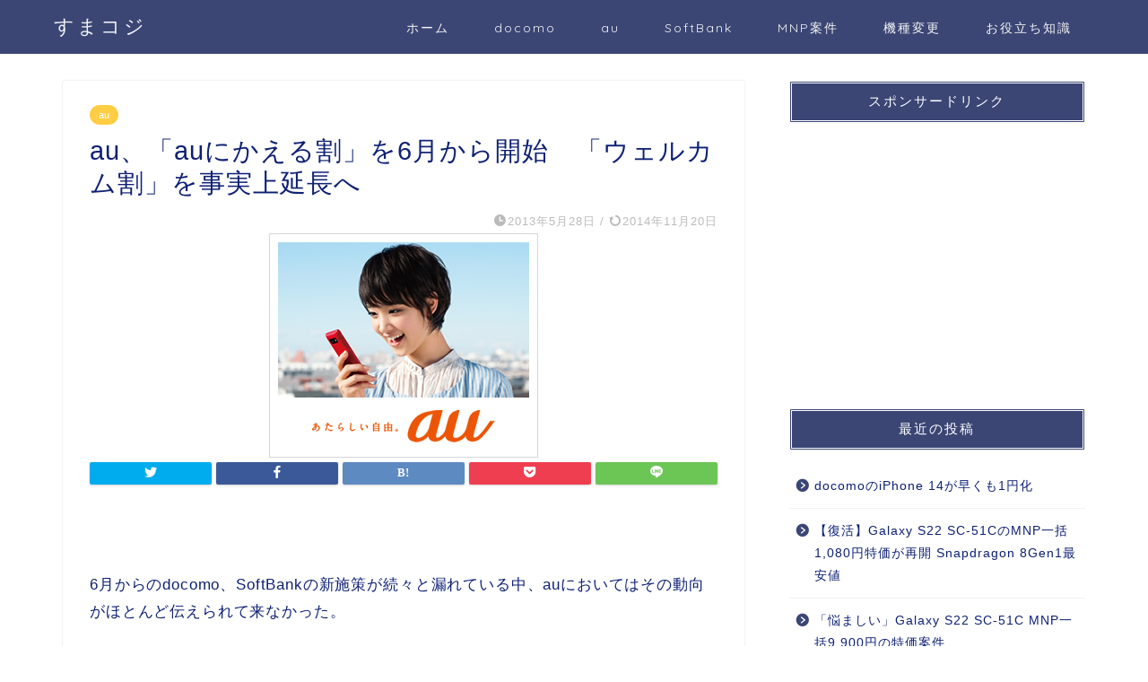

--- FILE ---
content_type: text/html; charset=UTF-8
request_url: https://smakoji.info/archives/2599
body_size: 19593
content:
<!DOCTYPE html>
<html lang="ja">
<head prefix="og: http://ogp.me/ns# fb: http://ogp.me/ns/fb# article: http://ogp.me/ns/article#">
<meta charset="utf-8">
<meta http-equiv="X-UA-Compatible" content="IE=edge">
<meta name="viewport" content="width=device-width, initial-scale=1">
<!-- ここからOGP -->
<meta property="og:type" content="blog">
<meta property="og:title" content="au、「auにかえる割」を6月から開始　「ウェルカム割」を事実上延長へ｜すまコジ"> 
<meta property="og:url" content="https://smakoji.info/archives/2599"> 
<meta property="og:description" content="&nbsp; 6月からのdocomo、SoftBankの新施策が続々と漏れている中、auにおいてはその動向がほとんど伝え"> 
<meta property="og:image" content="https://smakoji.info/wp-content/uploads/2013/05/gouriki.jpg">
<meta property="og:site_name" content="すまコジ">
<meta property="fb:admins" content="">
<meta name="twitter:card" content="summary">
<!-- ここまでOGP --> 

<meta name="description" itemprop="description" content="&nbsp; 6月からのdocomo、SoftBankの新施策が続々と漏れている中、auにおいてはその動向がほとんど伝え" >
<link rel="shortcut icon" href="https://smakoji.info/wp-content/themes/jin/favicon.ico">
<title>au、「auにかえる割」を6月から開始　「ウェルカム割」を事実上延長へ｜すまコジ</title>
<meta name='robots' content='max-image-preview:large' />
<link rel='dns-prefetch' href='//ajax.googleapis.com' />
<link rel='dns-prefetch' href='//cdnjs.cloudflare.com' />
<link rel='dns-prefetch' href='//use.fontawesome.com' />
<link rel='dns-prefetch' href='//s.w.org' />
<link rel="alternate" type="application/rss+xml" title="すまコジ &raquo; フィード" href="https://smakoji.info/feed" />
<link rel="alternate" type="application/rss+xml" title="すまコジ &raquo; コメントフィード" href="https://smakoji.info/comments/feed" />
<link rel="alternate" type="application/rss+xml" title="すまコジ &raquo; au、「auにかえる割」を6月から開始　「ウェルカム割」を事実上延長へ のコメントのフィード" href="https://smakoji.info/archives/2599/feed" />
		<script type="text/javascript">
			window._wpemojiSettings = {"baseUrl":"https:\/\/s.w.org\/images\/core\/emoji\/13.0.1\/72x72\/","ext":".png","svgUrl":"https:\/\/s.w.org\/images\/core\/emoji\/13.0.1\/svg\/","svgExt":".svg","source":{"concatemoji":"https:\/\/smakoji.info\/wp-includes\/js\/wp-emoji-release.min.js?ver=5.7.14"}};
			!function(e,a,t){var n,r,o,i=a.createElement("canvas"),p=i.getContext&&i.getContext("2d");function s(e,t){var a=String.fromCharCode;p.clearRect(0,0,i.width,i.height),p.fillText(a.apply(this,e),0,0);e=i.toDataURL();return p.clearRect(0,0,i.width,i.height),p.fillText(a.apply(this,t),0,0),e===i.toDataURL()}function c(e){var t=a.createElement("script");t.src=e,t.defer=t.type="text/javascript",a.getElementsByTagName("head")[0].appendChild(t)}for(o=Array("flag","emoji"),t.supports={everything:!0,everythingExceptFlag:!0},r=0;r<o.length;r++)t.supports[o[r]]=function(e){if(!p||!p.fillText)return!1;switch(p.textBaseline="top",p.font="600 32px Arial",e){case"flag":return s([127987,65039,8205,9895,65039],[127987,65039,8203,9895,65039])?!1:!s([55356,56826,55356,56819],[55356,56826,8203,55356,56819])&&!s([55356,57332,56128,56423,56128,56418,56128,56421,56128,56430,56128,56423,56128,56447],[55356,57332,8203,56128,56423,8203,56128,56418,8203,56128,56421,8203,56128,56430,8203,56128,56423,8203,56128,56447]);case"emoji":return!s([55357,56424,8205,55356,57212],[55357,56424,8203,55356,57212])}return!1}(o[r]),t.supports.everything=t.supports.everything&&t.supports[o[r]],"flag"!==o[r]&&(t.supports.everythingExceptFlag=t.supports.everythingExceptFlag&&t.supports[o[r]]);t.supports.everythingExceptFlag=t.supports.everythingExceptFlag&&!t.supports.flag,t.DOMReady=!1,t.readyCallback=function(){t.DOMReady=!0},t.supports.everything||(n=function(){t.readyCallback()},a.addEventListener?(a.addEventListener("DOMContentLoaded",n,!1),e.addEventListener("load",n,!1)):(e.attachEvent("onload",n),a.attachEvent("onreadystatechange",function(){"complete"===a.readyState&&t.readyCallback()})),(n=t.source||{}).concatemoji?c(n.concatemoji):n.wpemoji&&n.twemoji&&(c(n.twemoji),c(n.wpemoji)))}(window,document,window._wpemojiSettings);
		</script>
		<style type="text/css">
img.wp-smiley,
img.emoji {
	display: inline !important;
	border: none !important;
	box-shadow: none !important;
	height: 1em !important;
	width: 1em !important;
	margin: 0 .07em !important;
	vertical-align: -0.1em !important;
	background: none !important;
	padding: 0 !important;
}
</style>
	<link rel='stylesheet' id='wp-block-library-css'  href='https://smakoji.info/wp-includes/css/dist/block-library/style.min.css?ver=5.7.14' type='text/css' media='all' />
<link rel='stylesheet' id='theme-style-css'  href='https://smakoji.info/wp-content/themes/jin/style.css?ver=5.7.14' type='text/css' media='all' />
<link rel='stylesheet' id='fontawesome-style-css'  href='https://use.fontawesome.com/releases/v5.6.3/css/all.css?ver=5.7.14' type='text/css' media='all' />
<link rel='stylesheet' id='swiper-style-css'  href='https://cdnjs.cloudflare.com/ajax/libs/Swiper/4.0.7/css/swiper.min.css?ver=5.7.14' type='text/css' media='all' />
<link rel='stylesheet' id='fancybox-css'  href='https://smakoji.info/wp-content/plugins/easy-fancybox/css/jquery.fancybox.min.css?ver=1.3.24' type='text/css' media='screen' />
<link rel="https://api.w.org/" href="https://smakoji.info/wp-json/" /><link rel="alternate" type="application/json" href="https://smakoji.info/wp-json/wp/v2/posts/2599" /><link rel="canonical" href="https://smakoji.info/archives/2599" />
<link rel='shortlink' href='https://smakoji.info/?p=2599' />
<link rel="alternate" type="application/json+oembed" href="https://smakoji.info/wp-json/oembed/1.0/embed?url=https%3A%2F%2Fsmakoji.info%2Farchives%2F2599" />
<link rel="alternate" type="text/xml+oembed" href="https://smakoji.info/wp-json/oembed/1.0/embed?url=https%3A%2F%2Fsmakoji.info%2Farchives%2F2599&#038;format=xml" />
	<style type="text/css">
		#wrapper{
							background-color: #fff;
				background-image: url();
					}
		.related-entry-headline-text span:before,
		#comment-title span:before,
		#reply-title span:before{
			background-color: #3b4675;
			border-color: #3b4675!important;
		}
		
		#breadcrumb:after,
		#page-top a{	
			background-color: #3b4675;
		}
				footer{
			background-color: #3b4675;
		}
		.footer-inner a,
		#copyright,
		#copyright-center{
			border-color: #fff!important;
			color: #fff!important;
		}
		#footer-widget-area
		{
			border-color: #fff!important;
		}
				.page-top-footer a{
			color: #3b4675!important;
		}
				#breadcrumb ul li,
		#breadcrumb ul li a{
			color: #3b4675!important;
		}
		
		body,
		a,
		a:link,
		a:visited,
		.my-profile,
		.widgettitle,
		.tabBtn-mag label{
			color: #0e2175;
		}
		a:hover{
			color: #008db7;
		}
						.widget_nav_menu ul > li > a:before,
		.widget_categories ul > li > a:before,
		.widget_pages ul > li > a:before,
		.widget_recent_entries ul > li > a:before,
		.widget_archive ul > li > a:before,
		.widget_archive form:after,
		.widget_categories form:after,
		.widget_nav_menu ul > li > ul.sub-menu > li > a:before,
		.widget_categories ul > li > .children > li > a:before,
		.widget_pages ul > li > .children > li > a:before,
		.widget_nav_menu ul > li > ul.sub-menu > li > ul.sub-menu li > a:before,
		.widget_categories ul > li > .children > li > .children li > a:before,
		.widget_pages ul > li > .children > li > .children li > a:before{
			color: #3b4675;
		}
		.widget_nav_menu ul .sub-menu .sub-menu li a:before{
			background-color: #0e2175!important;
		}
		footer .footer-widget,
		footer .footer-widget a,
		footer .footer-widget ul li,
		.footer-widget.widget_nav_menu ul > li > a:before,
		.footer-widget.widget_categories ul > li > a:before,
		.footer-widget.widget_recent_entries ul > li > a:before,
		.footer-widget.widget_pages ul > li > a:before,
		.footer-widget.widget_archive ul > li > a:before,
		footer .widget_tag_cloud .tagcloud a:before{
			color: #fff!important;
			border-color: #fff!important;
		}
		footer .footer-widget .widgettitle{
			color: #fff!important;
			border-color: #ffcd44!important;
		}
		footer .widget_nav_menu ul .children .children li a:before,
		footer .widget_categories ul .children .children li a:before,
		footer .widget_nav_menu ul .sub-menu .sub-menu li a:before{
			background-color: #fff!important;
		}
		#drawernav a:hover,
		.post-list-title,
		#prev-next p,
		#toc_container .toc_list li a{
			color: #0e2175!important;
		}
		
		#header-box{
			background-color: #3b4675;
		}
						@media (min-width: 768px) {
		#header-box .header-box10-bg:before,
		#header-box .header-box11-bg:before{
			border-radius: 2px;
		}
		}
										@media (min-width: 768px) {
			.top-image-meta{
				margin-top: calc(0px - 30px);
			}
		}
		@media (min-width: 1200px) {
			.top-image-meta{
				margin-top: calc(0px);
			}
		}
				.pickup-contents:before{
			background-color: #3b4675!important;
		}
		
		.main-image-text{
			color: #555;
		}
		.main-image-text-sub{
			color: #555;
		}
		
				@media (min-width: 481px) {
			#site-info{
				padding-top: 15px!important;
				padding-bottom: 15px!important;
			}
		}
		
		#site-info span a{
			color: #f4f4f4!important;
		}
		
				#headmenu .headsns .line a svg{
			fill: #f4f4f4!important;
		}
		#headmenu .headsns a,
		#headmenu{
			color: #f4f4f4!important;
			border-color:#f4f4f4!important;
		}
						.profile-follow .line-sns a svg{
			fill: #3b4675!important;
		}
		.profile-follow .line-sns a:hover svg{
			fill: #ffcd44!important;
		}
		.profile-follow a{
			color: #3b4675!important;
			border-color:#3b4675!important;
		}
		.profile-follow a:hover,
		#headmenu .headsns a:hover{
			color:#ffcd44!important;
			border-color:#ffcd44!important;
		}
				.search-box:hover{
			color:#ffcd44!important;
			border-color:#ffcd44!important;
		}
				#header #headmenu .headsns .line a:hover svg{
			fill:#ffcd44!important;
		}
		.cps-icon-bar,
		#navtoggle:checked + .sp-menu-open .cps-icon-bar{
			background-color: #f4f4f4;
		}
		#nav-container{
			background-color: #fff;
		}
		.menu-box .menu-item svg{
			fill:#f4f4f4;
		}
		#drawernav ul.menu-box > li > a,
		#drawernav2 ul.menu-box > li > a,
		#drawernav3 ul.menu-box > li > a,
		#drawernav4 ul.menu-box > li > a,
		#drawernav5 ul.menu-box > li > a,
		#drawernav ul.menu-box > li.menu-item-has-children:after,
		#drawernav2 ul.menu-box > li.menu-item-has-children:after,
		#drawernav3 ul.menu-box > li.menu-item-has-children:after,
		#drawernav4 ul.menu-box > li.menu-item-has-children:after,
		#drawernav5 ul.menu-box > li.menu-item-has-children:after{
			color: #f4f4f4!important;
		}
		#drawernav ul.menu-box li a,
		#drawernav2 ul.menu-box li a,
		#drawernav3 ul.menu-box li a,
		#drawernav4 ul.menu-box li a,
		#drawernav5 ul.menu-box li a{
			font-size: 14px!important;
		}
		#drawernav3 ul.menu-box > li{
			color: #0e2175!important;
		}
		#drawernav4 .menu-box > .menu-item > a:after,
		#drawernav3 .menu-box > .menu-item > a:after,
		#drawernav .menu-box > .menu-item > a:after{
			background-color: #f4f4f4!important;
		}
		#drawernav2 .menu-box > .menu-item:hover,
		#drawernav5 .menu-box > .menu-item:hover{
			border-top-color: #3b4675!important;
		}
				.cps-info-bar a{
			background-color: #ffcd44!important;
		}
				@media (min-width: 768px) {
			.post-list-mag .post-list-item:not(:nth-child(2n)){
				margin-right: 2.6%;
			}
		}
				@media (min-width: 768px) {
			#tab-1:checked ~ .tabBtn-mag li [for="tab-1"]:after,
			#tab-2:checked ~ .tabBtn-mag li [for="tab-2"]:after,
			#tab-3:checked ~ .tabBtn-mag li [for="tab-3"]:after,
			#tab-4:checked ~ .tabBtn-mag li [for="tab-4"]:after{
				border-top-color: #3b4675!important;
			}
			.tabBtn-mag label{
				border-bottom-color: #3b4675!important;
			}
		}
		#tab-1:checked ~ .tabBtn-mag li [for="tab-1"],
		#tab-2:checked ~ .tabBtn-mag li [for="tab-2"],
		#tab-3:checked ~ .tabBtn-mag li [for="tab-3"],
		#tab-4:checked ~ .tabBtn-mag li [for="tab-4"],
		#prev-next a.next:after,
		#prev-next a.prev:after,
		.more-cat-button a:hover span:before{
			background-color: #3b4675!important;
		}
		

		.swiper-slide .post-list-cat,
		.post-list-mag .post-list-cat,
		.post-list-mag3col .post-list-cat,
		.post-list-mag-sp1col .post-list-cat,
		.swiper-pagination-bullet-active,
		.pickup-cat,
		.post-list .post-list-cat,
		#breadcrumb .bcHome a:hover span:before,
		.popular-item:nth-child(1) .pop-num,
		.popular-item:nth-child(2) .pop-num,
		.popular-item:nth-child(3) .pop-num{
			background-color: #ffcd44!important;
		}
		.sidebar-btn a,
		.profile-sns-menu{
			background-color: #ffcd44!important;
		}
		.sp-sns-menu a,
		.pickup-contents-box a:hover .pickup-title{
			border-color: #3b4675!important;
			color: #3b4675!important;
		}
				.pro-line svg{
			fill: #3b4675!important;
		}
		.cps-post-cat a,
		.meta-cat,
		.popular-cat{
			background-color: #ffcd44!important;
			border-color: #ffcd44!important;
		}
		.tagicon,
		.tag-box a,
		#toc_container .toc_list > li,
		#toc_container .toc_title{
			color: #3b4675!important;
		}
		.widget_tag_cloud a::before{
			color: #0e2175!important;
		}
		.tag-box a,
		#toc_container:before{
			border-color: #3b4675!important;
		}
		.cps-post-cat a:hover{
			color: #008db7!important;
		}
		.pagination li:not([class*="current"]) a:hover,
		.widget_tag_cloud a:hover{
			background-color: #3b4675!important;
		}
		.pagination li:not([class*="current"]) a:hover{
			opacity: 0.5!important;
		}
		.pagination li.current a{
			background-color: #3b4675!important;
			border-color: #3b4675!important;
		}
		.nextpage a:hover span {
			color: #3b4675!important;
			border-color: #3b4675!important;
		}
		.cta-content:before{
			background-color: #6FBFCA!important;
		}
		.cta-text,
		.info-title{
			color: #fff!important;
		}
		#footer-widget-area.footer_style1 .widgettitle{
			border-color: #ffcd44!important;
		}
		.sidebar_style1 .widgettitle,
		.sidebar_style5 .widgettitle{
			border-color: #3b4675!important;
		}
		.sidebar_style2 .widgettitle,
		.sidebar_style4 .widgettitle,
		.sidebar_style6 .widgettitle,
		#home-bottom-widget .widgettitle,
		#home-top-widget .widgettitle,
		#post-bottom-widget .widgettitle,
		#post-top-widget .widgettitle{
			background-color: #3b4675!important;
		}
		#home-bottom-widget .widget_search .search-box input[type="submit"],
		#home-top-widget .widget_search .search-box input[type="submit"],
		#post-bottom-widget .widget_search .search-box input[type="submit"],
		#post-top-widget .widget_search .search-box input[type="submit"]{
			background-color: #ffcd44!important;
		}
		
		.tn-logo-size{
			font-size: 160%!important;
		}
		@media (min-width: 481px) {
		.tn-logo-size img{
			width: calc(160%*0.5)!important;
		}
		}
		@media (min-width: 768px) {
		.tn-logo-size img{
			width: calc(160%*2.2)!important;
		}
		}
		@media (min-width: 1200px) {
		.tn-logo-size img{
			width: 160%!important;
		}
		}
		.sp-logo-size{
			font-size: 100%!important;
		}
		.sp-logo-size img{
			width: 100%!important;
		}
				.cps-post-main ul > li:before,
		.cps-post-main ol > li:before{
			background-color: #ffcd44!important;
		}
		.profile-card .profile-title{
			background-color: #3b4675!important;
		}
		.profile-card{
			border-color: #3b4675!important;
		}
		.cps-post-main a{
			color:#0064e8;
		}
		.cps-post-main .marker{
			background: -webkit-linear-gradient( transparent 60%, #ffcedb 0% ) ;
			background: linear-gradient( transparent 60%, #ffcedb 0% ) ;
		}
		.cps-post-main .marker2{
			background: -webkit-linear-gradient( transparent 60%, #a9eaf2 0% ) ;
			background: linear-gradient( transparent 60%, #a9eaf2 0% ) ;
		}
		.cps-post-main .jic-sc{
			color:#e9546b;
		}
		
		
		.simple-box1{
			border-color:#ef9b9b!important;
		}
		.simple-box2{
			border-color:#f2bf7d!important;
		}
		.simple-box3{
			border-color:#b5e28a!important;
		}
		.simple-box4{
			border-color:#7badd8!important;
		}
		.simple-box4:before{
			background-color: #7badd8;
		}
		.simple-box5{
			border-color:#e896c7!important;
		}
		.simple-box5:before{
			background-color: #e896c7;
		}
		.simple-box6{
			background-color:#fffdef!important;
		}
		.simple-box7{
			border-color:#def1f9!important;
		}
		.simple-box7:before{
			background-color:#def1f9!important;
		}
		.simple-box8{
			border-color:#96ddc1!important;
		}
		.simple-box8:before{
			background-color:#96ddc1!important;
		}
		.simple-box9:before{
			background-color:#e1c0e8!important;
		}
				.simple-box9:after{
			border-color:#e1c0e8 #e1c0e8 #fff #fff!important;
		}
				
		.kaisetsu-box1:before,
		.kaisetsu-box1-title{
			background-color:#ffb49e!important;
		}
		.kaisetsu-box2{
			border-color:#89c2f4!important;
		}
		.kaisetsu-box2-title{
			background-color:#89c2f4!important;
		}
		.kaisetsu-box4{
			border-color:#ea91a9!important;
		}
		.kaisetsu-box4-title{
			background-color:#ea91a9!important;
		}
		.kaisetsu-box5:before{
			background-color:#57b3ba!important;
		}
		.kaisetsu-box5-title{
			background-color:#57b3ba!important;
		}
		
		.concept-box1{
			border-color:#85db8f!important;
		}
		.concept-box1:after{
			background-color:#85db8f!important;
		}
		.concept-box1:before{
			content:"ポイント"!important;
			color:#85db8f!important;
		}
		.concept-box2{
			border-color:#f7cf6a!important;
		}
		.concept-box2:after{
			background-color:#f7cf6a!important;
		}
		.concept-box2:before{
			content:"注意点"!important;
			color:#f7cf6a!important;
		}
		.concept-box3{
			border-color:#86cee8!important;
		}
		.concept-box3:after{
			background-color:#86cee8!important;
		}
		.concept-box3:before{
			content:"良い例"!important;
			color:#86cee8!important;
		}
		.concept-box4{
			border-color:#ed8989!important;
		}
		.concept-box4:after{
			background-color:#ed8989!important;
		}
		.concept-box4:before{
			content:"悪い例"!important;
			color:#ed8989!important;
		}
		.concept-box5{
			border-color:#9e9e9e!important;
		}
		.concept-box5:after{
			background-color:#9e9e9e!important;
		}
		.concept-box5:before{
			content:"参考"!important;
			color:#9e9e9e!important;
		}
		.concept-box6{
			border-color:#8eaced!important;
		}
		.concept-box6:after{
			background-color:#8eaced!important;
		}
		.concept-box6:before{
			content:"メモ"!important;
			color:#8eaced!important;
		}
		
		.innerlink-box1,
		.blog-card{
			border-color:#73bc9b!important;
		}
		.innerlink-box1-title{
			background-color:#73bc9b!important;
			border-color:#73bc9b!important;
		}
		.innerlink-box1:before,
		.blog-card-hl-box{
			background-color:#73bc9b!important;
		}
				
		.jin-ac-box01-title::after{
			color: #3b4675;
		}
		
		.color-button01 a,
		.color-button01 a:hover,
		.color-button01:before{
			background-color: #008db7!important;
		}
		.top-image-btn-color a,
		.top-image-btn-color a:hover,
		.top-image-btn-color:before{
			background-color: #ffcd44!important;
		}
		.color-button02 a,
		.color-button02 a:hover,
		.color-button02:before{
			background-color: #d9333f!important;
		}
		
		.color-button01-big a,
		.color-button01-big a:hover,
		.color-button01-big:before{
			background-color: #3296d1!important;
		}
		.color-button01-big a,
		.color-button01-big:before{
			border-radius: 5px!important;
		}
		.color-button01-big a{
			padding-top: 20px!important;
			padding-bottom: 20px!important;
		}
		
		.color-button02-big a,
		.color-button02-big a:hover,
		.color-button02-big:before{
			background-color: #83d159!important;
		}
		.color-button02-big a,
		.color-button02-big:before{
			border-radius: 5px!important;
		}
		.color-button02-big a{
			padding-top: 20px!important;
			padding-bottom: 20px!important;
		}
				.color-button01-big{
			width: 75%!important;
		}
		.color-button02-big{
			width: 75%!important;
		}
				
		
					.top-image-btn-color:before,
			.color-button01:before,
			.color-button02:before,
			.color-button01-big:before,
			.color-button02-big:before{
				bottom: -1px;
				left: -1px;
				width: 100%;
				height: 100%;
				border-radius: 6px;
				box-shadow: 0px 1px 5px 0px rgba(0, 0, 0, 0.25);
				-webkit-transition: all .4s;
				transition: all .4s;
			}
			.top-image-btn-color a:hover,
			.color-button01 a:hover,
			.color-button02 a:hover,
			.color-button01-big a:hover,
			.color-button02-big a:hover{
				-webkit-transform: translateY(2px);
				transform: translateY(2px);
				-webkit-filter: brightness(0.95);
				 filter: brightness(0.95);
			}
			.top-image-btn-color:hover:before,
			.color-button01:hover:before,
			.color-button02:hover:before,
			.color-button01-big:hover:before,
			.color-button02-big:hover:before{
				-webkit-transform: translateY(2px);
				transform: translateY(2px);
				box-shadow: none!important;
			}
				
		.h2-style01 h2,
		.h2-style02 h2:before,
		.h2-style03 h2,
		.h2-style04 h2:before,
		.h2-style05 h2,
		.h2-style07 h2:before,
		.h2-style07 h2:after,
		.h3-style03 h3:before,
		.h3-style02 h3:before,
		.h3-style05 h3:before,
		.h3-style07 h3:before,
		.h2-style08 h2:after,
		.h2-style10 h2:before,
		.h2-style10 h2:after,
		.h3-style02 h3:after,
		.h4-style02 h4:before{
			background-color: #3b4675!important;
		}
		.h3-style01 h3,
		.h3-style04 h3,
		.h3-style05 h3,
		.h3-style06 h3,
		.h4-style01 h4,
		.h2-style02 h2,
		.h2-style08 h2,
		.h2-style08 h2:before,
		.h2-style09 h2,
		.h4-style03 h4{
			border-color: #3b4675!important;
		}
		.h2-style05 h2:before{
			border-top-color: #3b4675!important;
		}
		.h2-style06 h2:before,
		.sidebar_style3 .widgettitle:after{
			background-image: linear-gradient(
				-45deg,
				transparent 25%,
				#3b4675 25%,
				#3b4675 50%,
				transparent 50%,
				transparent 75%,
				#3b4675 75%,
				#3b4675			);
		}
				.jin-h2-icons.h2-style02 h2 .jic:before,
		.jin-h2-icons.h2-style04 h2 .jic:before,
		.jin-h2-icons.h2-style06 h2 .jic:before,
		.jin-h2-icons.h2-style07 h2 .jic:before,
		.jin-h2-icons.h2-style08 h2 .jic:before,
		.jin-h2-icons.h2-style09 h2 .jic:before,
		.jin-h2-icons.h2-style10 h2 .jic:before,
		.jin-h3-icons.h3-style01 h3 .jic:before,
		.jin-h3-icons.h3-style02 h3 .jic:before,
		.jin-h3-icons.h3-style03 h3 .jic:before,
		.jin-h3-icons.h3-style04 h3 .jic:before,
		.jin-h3-icons.h3-style05 h3 .jic:before,
		.jin-h3-icons.h3-style06 h3 .jic:before,
		.jin-h3-icons.h3-style07 h3 .jic:before,
		.jin-h4-icons.h4-style01 h4 .jic:before,
		.jin-h4-icons.h4-style02 h4 .jic:before,
		.jin-h4-icons.h4-style03 h4 .jic:before,
		.jin-h4-icons.h4-style04 h4 .jic:before{
			color:#3b4675;
		}
		
		@media all and (-ms-high-contrast:none){
			*::-ms-backdrop, .color-button01:before,
			.color-button02:before,
			.color-button01-big:before,
			.color-button02-big:before{
				background-color: #595857!important;
			}
		}
		
		.jin-lp-h2 h2,
		.jin-lp-h2 h2{
			background-color: transparent!important;
			border-color: transparent!important;
			color: #0e2175!important;
		}
		.jincolumn-h3style2{
			border-color:#3b4675!important;
		}
		.jinlph2-style1 h2:first-letter{
			color:#3b4675!important;
		}
		.jinlph2-style2 h2,
		.jinlph2-style3 h2{
			border-color:#3b4675!important;
		}
		.jin-photo-title .jin-fusen1-down,
		.jin-photo-title .jin-fusen1-even,
		.jin-photo-title .jin-fusen1-up{
			border-left-color:#3b4675;
		}
		.jin-photo-title .jin-fusen2,
		.jin-photo-title .jin-fusen3{
			background-color:#3b4675;
		}
		.jin-photo-title .jin-fusen2:before,
		.jin-photo-title .jin-fusen3:before {
			border-top-color: #3b4675;
		}
		.has-huge-font-size{
			font-size:42px!important;
		}
		.has-large-font-size{
			font-size:36px!important;
		}
		.has-medium-font-size{
			font-size:20px!important;
		}
		.has-normal-font-size{
			font-size:16px!important;
		}
		.has-small-font-size{
			font-size:13px!important;
		}
		
		
	</style>
	
<!--カエレバCSS-->
<!--アプリーチCSS-->

<!-- Global site tag (gtag.js) - Google Analytics -->
<script async src="https://www.googletagmanager.com/gtag/js?id=UA-33287705-2"></script>
<script>
  window.dataLayer = window.dataLayer || [];
  function gtag(){dataLayer.push(arguments);}
  gtag('js', new Date());

  gtag('config', 'UA-33287705-2');
</script>
</head>
<body class="post-template-default single single-post postid-2599 single-format-standard" id="nofont-style">
<div id="wrapper">

		
	<div id="scroll-content" class="animate">
	
		<!--ヘッダー-->

					<div id="header-box" class="tn_on header-box animate">
	<div id="header" class="header-type1 header animate">
				
		<div id="site-info" class="ef">
												<span class="tn-logo-size"><a href='https://smakoji.info/' title='すまコジ' rel='home'>すまコジ</a></span>
									</div>

				<!--グローバルナビゲーション layout3-->
		<div id="drawernav3" class="ef">
			<nav class="fixed-content ef"><ul class="menu-box"><li class="menu-item menu-item-type-custom menu-item-object-custom menu-item-home menu-item-has-children menu-item-1622"><a href="http://smakoji.info/">ホーム</a>
<ul class="sub-menu">
	<li class="menu-item menu-item-type-post_type menu-item-object-page menu-item-1623"><a href="https://smakoji.info/sitemap">SITEMAP</a></li>
	<li class="menu-item menu-item-type-post_type menu-item-object-page menu-item-1624"><a href="https://smakoji.info/about">about</a></li>
</ul>
</li>
<li class="menu-item menu-item-type-taxonomy menu-item-object-category menu-item-1604"><a href="https://smakoji.info/archives/category/docomo">docomo</a></li>
<li class="menu-item menu-item-type-taxonomy menu-item-object-category current-post-ancestor current-menu-parent current-post-parent menu-item-1603"><a href="https://smakoji.info/archives/category/au">au</a></li>
<li class="menu-item menu-item-type-taxonomy menu-item-object-category menu-item-1606"><a href="https://smakoji.info/archives/category/softbank">SoftBank</a></li>
<li class="menu-item menu-item-type-taxonomy menu-item-object-category menu-item-1605"><a href="https://smakoji.info/archives/category/mnp%e6%a1%88%e4%bb%b6">MNP案件</a></li>
<li class="menu-item menu-item-type-taxonomy menu-item-object-category menu-item-1612"><a href="https://smakoji.info/archives/category/%e6%a9%9f%e7%a8%ae%e5%a4%89%e6%9b%b4">機種変更</a></li>
<li class="menu-item menu-item-type-taxonomy menu-item-object-category menu-item-has-children menu-item-1607"><a href="https://smakoji.info/archives/category/%e3%81%8a%e5%bd%b9%e7%ab%8b%e3%81%a1%e7%9f%a5%e8%ad%98">お役立ち知識</a>
<ul class="sub-menu">
	<li class="menu-item menu-item-type-taxonomy menu-item-object-category menu-item-1613"><a href="https://smakoji.info/archives/category/%e7%b6%ad%e6%8c%81%e8%b2%bb%e8%a8%88%e7%ae%97">維持費計算</a></li>
	<li class="menu-item menu-item-type-taxonomy menu-item-object-category menu-item-1619"><a href="https://smakoji.info/archives/category/%e3%81%8a%e5%bd%b9%e7%ab%8b%e3%81%a1%e7%9f%a5%e8%ad%98/%e3%82%b9%e3%83%9e%e3%83%9b%e3%82%b0%e3%83%83%e3%82%ba">スマホグッズ</a></li>
	<li class="menu-item menu-item-type-taxonomy menu-item-object-category menu-item-1620"><a href="https://smakoji.info/archives/category/%e3%81%8a%e5%bd%b9%e7%ab%8b%e3%81%a1%e7%9f%a5%e8%ad%98/%e3%83%88%e3%83%94%e3%83%83%e3%82%af%e3%82%b9">トピックス</a></li>
	<li class="menu-item menu-item-type-taxonomy menu-item-object-category menu-item-1610"><a href="https://smakoji.info/archives/category/%e4%b9%9e%e7%9f%a5%e8%ad%98">乞知識</a></li>
</ul>
</li>
</ul></nav>		</div>
		<!--グローバルナビゲーション layout3-->
		
	
			</div>
	
		
</div>
	
			
		<!--ヘッダー-->

		<div class="clearfix"></div>

			
														
		
	<div id="contents">

		<!--メインコンテンツ-->
			<main id="main-contents" class="main-contents article_style1 animate" itemprop="mainContentOfPage">
				
								
				<section class="cps-post-box hentry">
																	<article class="cps-post">
							<header class="cps-post-header">
																<span class="cps-post-cat category-au" itemprop="keywords"><a href="https://smakoji.info/archives/category/au" style="background-color:!important;">au</a></span>
																<h1 class="cps-post-title entry-title" itemprop="headline">au、「auにかえる割」を6月から開始　「ウェルカム割」を事実上延長へ</h1>
								<div class="cps-post-meta vcard">
									<span class="writer fn" itemprop="author" itemscope itemtype="https://schema.org/Person"><span itemprop="name">smakoji</span></span>
									<span class="cps-post-date-box">
												<span class="cps-post-date"><i class="jic jin-ifont-watch" aria-hidden="true"></i>&nbsp;<time class="entry-date date published" datetime="2013-05-28T20:00:47+09:00">2013年5月28日</time></span>
	<span class="timeslash"> /</span>
	<time class="entry-date date updated" datetime="2014-11-20T19:41:45+09:00"><span class="cps-post-date"><i class="jic jin-ifont-reload" aria-hidden="true"></i>&nbsp;2014年11月20日</span></time>
										</span>
								</div>
								
							</header>
																																													<div class="cps-post-thumb jin-thumb-original" itemscope itemtype="https://schema.org/ImageObject">
												<img src="https://smakoji.info/wp-content/uploads/2013/05/gouriki.jpg" class="attachment-large_size size-large_size wp-post-image" alt="" loading="lazy" width ="300" height ="250" />											</div>
																																																										<div class="share-top sns-design-type01">
	<div class="sns-top">
		<ol>
			<!--ツイートボタン-->
							<li class="twitter"><a href="https://twitter.com/share?url=https%3A%2F%2Fsmakoji.info%2Farchives%2F2599&text=au%E3%80%81%E3%80%8Cau%E3%81%AB%E3%81%8B%E3%81%88%E3%82%8B%E5%89%B2%E3%80%8D%E3%82%926%E6%9C%88%E3%81%8B%E3%82%89%E9%96%8B%E5%A7%8B%E3%80%80%E3%80%8C%E3%82%A6%E3%82%A7%E3%83%AB%E3%82%AB%E3%83%A0%E5%89%B2%E3%80%8D%E3%82%92%E4%BA%8B%E5%AE%9F%E4%B8%8A%E5%BB%B6%E9%95%B7%E3%81%B8 - すまコジ"><i class="jic jin-ifont-twitter"></i></a>
				</li>
						<!--Facebookボタン-->
							<li class="facebook">
				<a href="https://www.facebook.com/sharer.php?src=bm&u=https%3A%2F%2Fsmakoji.info%2Farchives%2F2599&t=au%E3%80%81%E3%80%8Cau%E3%81%AB%E3%81%8B%E3%81%88%E3%82%8B%E5%89%B2%E3%80%8D%E3%82%926%E6%9C%88%E3%81%8B%E3%82%89%E9%96%8B%E5%A7%8B%E3%80%80%E3%80%8C%E3%82%A6%E3%82%A7%E3%83%AB%E3%82%AB%E3%83%A0%E5%89%B2%E3%80%8D%E3%82%92%E4%BA%8B%E5%AE%9F%E4%B8%8A%E5%BB%B6%E9%95%B7%E3%81%B8 - すまコジ" onclick="javascript:window.open(this.href, '', 'menubar=no,toolbar=no,resizable=yes,scrollbars=yes,height=300,width=600');return false;"><i class="jic jin-ifont-facebook-t" aria-hidden="true"></i></a>
				</li>
						<!--はてブボタン-->
							<li class="hatebu">
				<a href="https://b.hatena.ne.jp/add?mode=confirm&url=https%3A%2F%2Fsmakoji.info%2Farchives%2F2599" onclick="javascript:window.open(this.href, '', 'menubar=no,toolbar=no,resizable=yes,scrollbars=yes,height=400,width=510');return false;" ><i class="font-hatena"></i></a>
				</li>
						<!--Poketボタン-->
							<li class="pocket">
				<a href="https://getpocket.com/edit?url=https%3A%2F%2Fsmakoji.info%2Farchives%2F2599&title=au%E3%80%81%E3%80%8Cau%E3%81%AB%E3%81%8B%E3%81%88%E3%82%8B%E5%89%B2%E3%80%8D%E3%82%926%E6%9C%88%E3%81%8B%E3%82%89%E9%96%8B%E5%A7%8B%E3%80%80%E3%80%8C%E3%82%A6%E3%82%A7%E3%83%AB%E3%82%AB%E3%83%A0%E5%89%B2%E3%80%8D%E3%82%92%E4%BA%8B%E5%AE%9F%E4%B8%8A%E5%BB%B6%E9%95%B7%E3%81%B8 - すまコジ"><i class="jic jin-ifont-pocket" aria-hidden="true"></i></a>
				</li>
							<li class="line">
				<a href="https://line.me/R/msg/text/?https%3A%2F%2Fsmakoji.info%2Farchives%2F2599"><i class="jic jin-ifont-line" aria-hidden="true"></i></a>
				</li>
		</ol>
	</div>
</div>
<div class="clearfix"></div>
															
							<div class="cps-post-main-box">
								<div class="cps-post-main    h2-style03 h3-style05 h4-style01 entry-content l-size m-size-sp" itemprop="articleBody">

									<div class="clearfix"></div>
	
									<p>&nbsp;</p>
<p>6月からのdocomo、SoftBankの新施策が続々と漏れている中、auにおいてはその動向がほとんど伝えられて来なかった。</p>
<p>最も注目されているのがいわゆる「3円維持」施策でもある「ウェルカム割」の延長があるかどうかであろう。キャッシュバックの原資がこれによって潰されていると廃止を望む方もいれば、維持費を気にせず本体を買えると継続を希望する方もいることと思う。<br />
6月からはdocomoが「お乗かえXiスマホ割」で基本料無料キャンペーンに参戦、SoftBankも「スマホタダ割」の延長を発表したため、auも追随するであろうという見方が濃厚であった。</p>
<p>そしてこの28日に各方面から「ウェルカム割」を踏襲した基本料無料キャンペーンが、6月以降も延長されるということがほぼ確定と見ていい情報が集まってきたので紹介をしたい。</p>
<p><span id="more-2599"></span></p>
<p>いくつかの携帯ショップがウェルカム割の終了と名称変更による施策の延長を予告している。</p>
<blockquote class="twitter-tweet" lang="ja"><p>auウェルカム割は～5/31で終了ただ、名前変えて継続の模様～</p>
<p>— テレコムランドアピタタウンけいはんな店 さん (@telecomland10) <a href="https://twitter.com/telecomland10/status/339279311372689408">2013年5月28日</a></p></blockquote>
<blockquote class="twitter-tweet" lang="ja"><p>【au】5月31日終了の「ウェルカム割」ですが、「auにカエル割」という2年間基本料金無料のキャンペーンもスタートします。こちらは5月末までにご契約するとうまく割引が活かせる形になります！詳しくは当店auスタッフまでご相談ください。</p>
<p>— DEPOツクモ札幌駅前店さん (@Tsukumo_Sapporo) <a href="https://twitter.com/Tsukumo_Sapporo/status/339329677770510336">2013年5月28日</a></p></blockquote>
<p>&nbsp;</p>
<p><a href="https://px.a8.net/svt/ejp?a8mat=25J6PV+GE0M1M+ET2+5ZEMQ" target="_blank">レクサスプランニング</a><img loading="lazy" alt="" src="https://www13.a8.net/0.gif?a8mat=25J6PV+GE0M1M+ET2+5ZEMQ" width="1" height="1" border="0" />さんのサイトでは既に新施策を適用した価格表を発表している。</p>
<a href="https://smakoji.info/wp-content/uploads/2013/05/8cdbf9dcd0b6e71fa241ae7e7d1eba3e.png"><img loading="lazy" class="alignnone size-full wp-image-2601" alt="auにかえる" src="https://smakoji.info/wp-content/uploads/2013/05/8cdbf9dcd0b6e71fa241ae7e7d1eba3e.png" width="698" height="606" /></a>
<a href="https://smakoji.info/wp-content/uploads/2013/05/e68145967e12289ee09ee38c7bf5e4dc.png"><img loading="lazy" class="alignnone size-full wp-image-2602" alt="auにかえる割" src="https://smakoji.info/wp-content/uploads/2013/05/e68145967e12289ee09ee38c7bf5e4dc.png" width="497" height="30" /></a>
<p>こちらによるとauの新しい基本料無料キャンペーンは<strong>「auにかえる割」</strong>となるようだ。</p>
<p>現時点でまだ正式発表はされてはいないものの、「ウェルカム割」に該当する基本料無料キャンペーンの延長は確実だろう。</p>
<p>&nbsp;</p>
<p>後はこの「auにかえる割」の<strong>適用条件</strong>がどの程度のものになるか、といったところが注目されるところだ。これまでのように「LTEプラン」のみが適用条件になれば、MNP一括購入で「3円維持」が継続して可能になる。</p>
<p>現状発表されている他社のキャンペーンが、docomoなら「タイプXi2ねん」のプランのみ（ただし1年間のみの割引）、SoftBankの場合だとパケットのフラット契約が適用に必須、と異なる適用条件を設けている。auが今回の名称変更に伴いどちらの適用基準に合わせてくるのか注目したい。ここへきてフラット必須の「改悪」を行ったら反発が激しくなりそうだが・・・。</p>
<p>既に特設ページらしきものが存在しているので詳細は発表後に。</p>
<p><a href="https://www.au.kddi.com/pr/kaeruwari/">https://www.au.kddi.com/pr/kaeruwari/</a></p>
<p>&nbsp;</p>
<p>その他別の施策や延長発表についてはまた別に機会があれば紹介する予定。</p>
									
																		
									
									<div class="tag-box"><span><a href="https://smakoji.info/archives/tag/au"> au</a></span></div>									
									
									
									<div class="clearfix"></div>
<div class="adarea-box">
										
				<section class="ad-single">
					
					<div class="center-rectangle">
						<div class="sponsor-center"></div>
						<script async src="https://pagead2.googlesyndication.com/pagead/js/adsbygoogle.js?client=ca-pub-7487214474172154"
     crossorigin="anonymous"></script>
<!-- すまこじ中 -->
<ins class="adsbygoogle"
     style="display:inline-block;width:300px;height:250px"
     data-ad-client="ca-pub-7487214474172154"
     data-ad-slot="4944261615"></ins>
<script>
     (adsbygoogle = window.adsbygoogle || []).push({});
</script>					</div>
				</section>
						</div>
									
																		<div class="related-ad-unit-area"></div>
																		
																			<div class="share sns-design-type01">
	<div class="sns">
		<ol>
			<!--ツイートボタン-->
							<li class="twitter"><a href="https://twitter.com/share?url=https%3A%2F%2Fsmakoji.info%2Farchives%2F2599&text=au%E3%80%81%E3%80%8Cau%E3%81%AB%E3%81%8B%E3%81%88%E3%82%8B%E5%89%B2%E3%80%8D%E3%82%926%E6%9C%88%E3%81%8B%E3%82%89%E9%96%8B%E5%A7%8B%E3%80%80%E3%80%8C%E3%82%A6%E3%82%A7%E3%83%AB%E3%82%AB%E3%83%A0%E5%89%B2%E3%80%8D%E3%82%92%E4%BA%8B%E5%AE%9F%E4%B8%8A%E5%BB%B6%E9%95%B7%E3%81%B8 - すまコジ"><i class="jic jin-ifont-twitter"></i></a>
				</li>
						<!--Facebookボタン-->
							<li class="facebook">
				<a href="https://www.facebook.com/sharer.php?src=bm&u=https%3A%2F%2Fsmakoji.info%2Farchives%2F2599&t=au%E3%80%81%E3%80%8Cau%E3%81%AB%E3%81%8B%E3%81%88%E3%82%8B%E5%89%B2%E3%80%8D%E3%82%926%E6%9C%88%E3%81%8B%E3%82%89%E9%96%8B%E5%A7%8B%E3%80%80%E3%80%8C%E3%82%A6%E3%82%A7%E3%83%AB%E3%82%AB%E3%83%A0%E5%89%B2%E3%80%8D%E3%82%92%E4%BA%8B%E5%AE%9F%E4%B8%8A%E5%BB%B6%E9%95%B7%E3%81%B8 - すまコジ" onclick="javascript:window.open(this.href, '', 'menubar=no,toolbar=no,resizable=yes,scrollbars=yes,height=300,width=600');return false;"><i class="jic jin-ifont-facebook-t" aria-hidden="true"></i></a>
				</li>
						<!--はてブボタン-->
							<li class="hatebu">
				<a href="https://b.hatena.ne.jp/add?mode=confirm&url=https%3A%2F%2Fsmakoji.info%2Farchives%2F2599" onclick="javascript:window.open(this.href, '', 'menubar=no,toolbar=no,resizable=yes,scrollbars=yes,height=400,width=510');return false;" ><i class="font-hatena"></i></a>
				</li>
						<!--Poketボタン-->
							<li class="pocket">
				<a href="https://getpocket.com/edit?url=https%3A%2F%2Fsmakoji.info%2Farchives%2F2599&title=au%E3%80%81%E3%80%8Cau%E3%81%AB%E3%81%8B%E3%81%88%E3%82%8B%E5%89%B2%E3%80%8D%E3%82%926%E6%9C%88%E3%81%8B%E3%82%89%E9%96%8B%E5%A7%8B%E3%80%80%E3%80%8C%E3%82%A6%E3%82%A7%E3%83%AB%E3%82%AB%E3%83%A0%E5%89%B2%E3%80%8D%E3%82%92%E4%BA%8B%E5%AE%9F%E4%B8%8A%E5%BB%B6%E9%95%B7%E3%81%B8 - すまコジ"><i class="jic jin-ifont-pocket" aria-hidden="true"></i></a>
				</li>
							<li class="line">
				<a href="https://line.me/R/msg/text/?https%3A%2F%2Fsmakoji.info%2Farchives%2F2599"><i class="jic jin-ifont-line" aria-hidden="true"></i></a>
				</li>
		</ol>
	</div>
</div>

																		
									

															
								</div>
							</div>
						</article>
						
														</section>
				
								<div id="post-bottom-widget">
				<div id="widget-recent-post-2" class="widget widget-recent-post">		<div id="new-entry-box">
				<ul>
									<li class="new-entry-item">
						<a href="https://smakoji.info/archives/9491" rel="bookmark">
							<div class="new-entry" itemprop="image" itemscope itemtype="https://schema.org/ImageObject">
								<figure class="eyecatch">
																			<img src="https://smakoji.info/wp-content/uploads/2022/11/ip141s221-320x180.jpg" class="attachment-cps_thumbnails size-cps_thumbnails wp-post-image" alt="" loading="lazy" width ="96" height ="54" />										<meta itemprop="url" content="https://smakoji.info/wp-content/uploads/2022/11/ip141s221-640x360.jpg">
										<meta itemprop="width" content="640">
										<meta itemprop="height" content="360">
																	</figure>
							</div>
							<div class="new-entry-item-meta">
															<h3 class="new-entry-item-title" itemprop="headline">docomoのiPhone 14が早くも1円化</h3>
							</div>
						</a>
					</li>
									<li class="new-entry-item">
						<a href="https://smakoji.info/archives/9488" rel="bookmark">
							<div class="new-entry" itemprop="image" itemscope itemtype="https://schema.org/ImageObject">
								<figure class="eyecatch">
																			<img src="https://smakoji.info/wp-content/uploads/2022/11/S221080-320x180.jpg" class="attachment-cps_thumbnails size-cps_thumbnails wp-post-image" alt="" loading="lazy" width ="96" height ="54" />										<meta itemprop="url" content="https://smakoji.info/wp-content/uploads/2022/11/S221080-640x360.jpg">
										<meta itemprop="width" content="640">
										<meta itemprop="height" content="360">
																	</figure>
							</div>
							<div class="new-entry-item-meta">
															<h3 class="new-entry-item-title" itemprop="headline">【復活】Galaxy S22 SC-51CのMNP一括1,080円特価が再開 Snapdragon 8Gen1最安値</h3>
							</div>
						</a>
					</li>
									<li class="new-entry-item">
						<a href="https://smakoji.info/archives/9484" rel="bookmark">
							<div class="new-entry" itemprop="image" itemscope itemtype="https://schema.org/ImageObject">
								<figure class="eyecatch">
																			<img src="https://smakoji.info/wp-content/uploads/2022/11/S229900-320x180.jpg" class="attachment-cps_thumbnails size-cps_thumbnails wp-post-image" alt="" loading="lazy" width ="96" height ="54" />										<meta itemprop="url" content="https://smakoji.info/wp-content/uploads/2022/11/S229900-640x360.jpg">
										<meta itemprop="width" content="640">
										<meta itemprop="height" content="360">
																	</figure>
							</div>
							<div class="new-entry-item-meta">
															<h3 class="new-entry-item-title" itemprop="headline">「悩ましい」Galaxy S22 SC-51C MNP一括9,900円の特価案件</h3>
							</div>
						</a>
					</li>
									<li class="new-entry-item">
						<a href="https://smakoji.info/archives/9479" rel="bookmark">
							<div class="new-entry" itemprop="image" itemscope itemtype="https://schema.org/ImageObject">
								<figure class="eyecatch">
																			<img src="https://smakoji.info/wp-content/uploads/2022/09/14pm買取-320x180.jpg" class="attachment-cps_thumbnails size-cps_thumbnails wp-post-image" alt="" loading="lazy" width ="96" height ="54" />										<meta itemprop="url" content="https://smakoji.info/wp-content/uploads/2022/09/14pm買取-640x360.jpg">
										<meta itemprop="width" content="640">
										<meta itemprop="height" content="360">
																	</figure>
							</div>
							<div class="new-entry-item-meta">
															<h3 class="new-entry-item-title" itemprop="headline">iPhone 14 Proの買取価格が定価超え 買って売るだけで1台でも数万円の「転売益」が出てしまう</h3>
							</div>
						</a>
					</li>
									<li class="new-entry-item">
						<a href="https://smakoji.info/archives/9452" rel="bookmark">
							<div class="new-entry" itemprop="image" itemscope itemtype="https://schema.org/ImageObject">
								<figure class="eyecatch">
																			<img src="https://smakoji.info/wp-content/uploads/2022/08/DSC_0164_smakoji-320x180.jpg" class="attachment-cps_thumbnails size-cps_thumbnails wp-post-image" alt="" loading="lazy" width ="96" height ="54" />										<meta itemprop="url" content="https://smakoji.info/wp-content/uploads/2022/08/DSC_0164_smakoji-640x360.jpg">
										<meta itemprop="width" content="640">
										<meta itemprop="height" content="360">
																	</figure>
							</div>
							<div class="new-entry-item-meta">
															<h3 class="new-entry-item-title" itemprop="headline">【物価高の中での優等生】バルミューダフォン 一括1円、新古品でも3.5万円のコスパスマホ化</h3>
							</div>
						</a>
					</li>
									<li class="new-entry-item">
						<a href="https://smakoji.info/archives/9449" rel="bookmark">
							<div class="new-entry" itemprop="image" itemscope itemtype="https://schema.org/ImageObject">
								<figure class="eyecatch">
																			<img src="https://smakoji.info/wp-content/uploads/2022/07/DSC_0165_smakoji-320x180.jpg" class="attachment-cps_thumbnails size-cps_thumbnails wp-post-image" alt="" loading="lazy" width ="96" height ="54" />										<meta itemprop="url" content="https://smakoji.info/wp-content/uploads/2022/07/DSC_0165_smakoji-640x360.jpg">
										<meta itemprop="width" content="640">
										<meta itemprop="height" content="360">
																	</figure>
							</div>
							<div class="new-entry-item-meta">
															<h3 class="new-entry-item-title" itemprop="headline">Xperia 10Ⅳが一括1円 端末のみや機種変更でも一括2.2万円の安さ</h3>
							</div>
						</a>
					</li>
									<li class="new-entry-item">
						<a href="https://smakoji.info/archives/9444" rel="bookmark">
							<div class="new-entry" itemprop="image" itemscope itemtype="https://schema.org/ImageObject">
								<figure class="eyecatch">
																			<img src="https://smakoji.info/wp-content/uploads/2022/07/DSC_0168_smakoji-320x180.jpg" class="attachment-cps_thumbnails size-cps_thumbnails wp-post-image" alt="" loading="lazy" width ="96" height ="54" />										<meta itemprop="url" content="https://smakoji.info/wp-content/uploads/2022/07/DSC_0168_smakoji-640x360.jpg">
										<meta itemprop="width" content="640">
										<meta itemprop="height" content="360">
																	</figure>
							</div>
							<div class="new-entry-item-meta">
															<h3 class="new-entry-item-title" itemprop="headline">発売直後のGoogle Pixel 6aも「1円級スマホ」に</h3>
							</div>
						</a>
					</li>
									<li class="new-entry-item">
						<a href="https://smakoji.info/archives/8990" rel="bookmark">
							<div class="new-entry" itemprop="image" itemscope itemtype="https://schema.org/ImageObject">
								<figure class="eyecatch">
																			<img src="https://smakoji.info/wp-content/uploads/2022/01/3gbsbsimdate-320x180.png" class="attachment-cps_thumbnails size-cps_thumbnails wp-post-image" alt="" loading="lazy" width ="96" height ="54" />										<meta itemprop="url" content="https://smakoji.info/wp-content/uploads/2022/01/3gbsbsimdate-640x360.png">
										<meta itemprop="width" content="640">
										<meta itemprop="height" content="360">
																	</figure>
							</div>
							<div class="new-entry-item-meta">
															<h3 class="new-entry-item-title" itemprop="headline">SoftBankの990円データSIMは2022年ベストバイ回線！ 日曜ヤフショ+10％/PayPayクーポン50%/ebookjapan電子書籍50%・・・</h3>
							</div>
						</a>
					</li>
								</ul>
			</div>
		</div>				</div>
								
																
								
<div class="toppost-list-box-simple">
<section class="related-entry-section toppost-list-box-inner">
		<div class="related-entry-headline">
		<div class="related-entry-headline-text ef"><span class="fa-headline"><i class="jic jin-ifont-post" aria-hidden="true"></i>RELATED POST</span></div>
	</div>
				<div class="post-list-mag3col">
					<article class="post-list-item" itemscope itemtype="https://schema.org/BlogPosting">
	<a class="post-list-link" rel="bookmark" href="https://smakoji.info/archives/7226" itemprop='mainEntityOfPage'>
		<div class="post-list-inner">
			<div class="post-list-thumb" itemprop="image" itemscope itemtype="https://schema.org/ImageObject">
															<img src="https://smakoji.info/wp-content/uploads/2020/02/zero2sam-640x360.png" class="attachment-small_size size-small_size wp-post-image" alt="" loading="lazy" width ="368" height ="207" />						<meta itemprop="url" content="https://smakoji.info/wp-content/uploads/2020/02/zero2sam-640x360.png">
						<meta itemprop="width" content="640">
						<meta itemprop="height" content="360">
												</div>
			<div class="post-list-meta vcard">
								<span class="post-list-cat category-au" style="background-color:!important;" itemprop="keywords">au</span>
				
				<h2 class="post-list-title entry-title" itemprop="headline">AQUOS zero2 レビュー評判,評価 カメラ/発熱/バッテリー性能/Antutuベンチ/機能性を検証【docomo SH-01M/au SHV47/SoftBank】</h2>

									<span class="post-list-date date updated ef" itemprop="datePublished dateModified" datetime="2020-02-12" content="2020-02-12">2020年2月12日</span>
				
				<span class="writer fn" itemprop="author" itemscope itemtype="https://schema.org/Person"><span itemprop="name">smakoji</span></span>

				<div class="post-list-publisher" itemprop="publisher" itemscope itemtype="https://schema.org/Organization">
					<span itemprop="logo" itemscope itemtype="https://schema.org/ImageObject">
						<span itemprop="url"></span>
					</span>
					<span itemprop="name">すまコジ</span>
				</div>
			</div>
		</div>
	</a>
</article>					<article class="post-list-item" itemscope itemtype="https://schema.org/BlogPosting">
	<a class="post-list-link" rel="bookmark" href="https://smakoji.info/archives/1270" itemprop='mainEntityOfPage'>
		<div class="post-list-inner">
			<div class="post-list-thumb" itemprop="image" itemscope itemtype="https://schema.org/ImageObject">
															<img src="https://smakoji.info/wp-content/uploads/2012/12/au.png" class="attachment-small_size size-small_size wp-post-image" alt="" loading="lazy" width ="368" height ="207" />						<meta itemprop="url" content="https://smakoji.info/wp-content/uploads/2012/12/au.png">
						<meta itemprop="width" content="640">
						<meta itemprop="height" content="360">
												</div>
			<div class="post-list-meta vcard">
								<span class="post-list-cat category-au" style="background-color:!important;" itemprop="keywords">au</span>
				
				<h2 class="post-list-title entry-title" itemprop="headline">au、19日から25歳以下の契約者に向けた「U25 auスマホ割」をスタート</h2>

									<span class="post-list-date date updated ef" itemprop="datePublished dateModified" datetime="2013-01-17" content="2013-01-17">2013年1月17日</span>
				
				<span class="writer fn" itemprop="author" itemscope itemtype="https://schema.org/Person"><span itemprop="name">smakoji</span></span>

				<div class="post-list-publisher" itemprop="publisher" itemscope itemtype="https://schema.org/Organization">
					<span itemprop="logo" itemscope itemtype="https://schema.org/ImageObject">
						<span itemprop="url"></span>
					</span>
					<span itemprop="name">すまコジ</span>
				</div>
			</div>
		</div>
	</a>
</article>					<article class="post-list-item" itemscope itemtype="https://schema.org/BlogPosting">
	<a class="post-list-link" rel="bookmark" href="https://smakoji.info/archives/4178" itemprop='mainEntityOfPage'>
		<div class="post-list-inner">
			<div class="post-list-thumb" itemprop="image" itemscope itemtype="https://schema.org/ImageObject">
															<img src="https://smakoji.info/wp-content/uploads/2014/03/fjl22_detail_06.jpg" class="attachment-small_size size-small_size wp-post-image" alt="" loading="lazy" width ="368" height ="207" />						<meta itemprop="url" content="https://smakoji.info/wp-content/uploads/2014/03/fjl22_detail_06.jpg">
						<meta itemprop="width" content="640">
						<meta itemprop="height" content="360">
												</div>
			<div class="post-list-meta vcard">
								<span class="post-list-cat category-au" style="background-color:!important;" itemprop="keywords">au</span>
				
				<h2 class="post-list-title entry-title" itemprop="headline">au最新モデル、ARROWS Z FJL22の白ロム価格が18,000円前後と大崩れ中</h2>

									<span class="post-list-date date updated ef" itemprop="datePublished dateModified" datetime="2014-03-20" content="2014-03-20">2014年3月20日</span>
				
				<span class="writer fn" itemprop="author" itemscope itemtype="https://schema.org/Person"><span itemprop="name">smakoji</span></span>

				<div class="post-list-publisher" itemprop="publisher" itemscope itemtype="https://schema.org/Organization">
					<span itemprop="logo" itemscope itemtype="https://schema.org/ImageObject">
						<span itemprop="url"></span>
					</span>
					<span itemprop="name">すまコジ</span>
				</div>
			</div>
		</div>
	</a>
</article>				</div>
	</section>
</div>
<div class="clearfix"></div>
	

									
				

<div id="comment-box">
			<section id="comment-section">
			<article id="comment-area">
				<div id="comment-box">
					<h3 id="comment-title"><span class="fa-headline ef"><i class="jic jin-ifont-comment" aria-hidden="true"></i>POSTED COMMENT</span></h3>
					<ol class="comment-list">
							<li class="comment even thread-even depth-1" id="comment-4888">
				<div id="div-comment-4888" class="comment-body">
				<div class="comment-author vcard">
			<img alt='' src='https://secure.gravatar.com/avatar/12147f0b5feb8644b7ec092f4d0926d1?s=48&#038;d=mm&#038;r=g' srcset='https://secure.gravatar.com/avatar/12147f0b5feb8644b7ec092f4d0926d1?s=96&#038;d=mm&#038;r=g 2x' class='avatar avatar-48 photo' height='48' width='48' loading='lazy'/>			<cite class="fn"><a href='http://www.youtube.com/' rel='external nofollow ugc' class='url'>taka</a></cite> <span class="says">より:</span>		</div>
		
		<div class="comment-meta commentmetadata">
			<a href="https://smakoji.info/archives/2599#comment-4888">2013年5月28日 8:56 PM</a>		</div>

		<p>情報ありがとうございます。非常に参考になります。</p>

		<div class="reply"><a rel='nofollow' class='comment-reply-link' href='https://smakoji.info/archives/2599?replytocom=4888#respond' data-commentid="4888" data-postid="2599" data-belowelement="div-comment-4888" data-respondelement="respond" data-replyto="taka に返信" aria-label='taka に返信'>返信</a></div>
				</div>
				</li><!-- #comment-## -->
		<li class="comment odd alt thread-odd thread-alt depth-1" id="comment-4963">
				<div id="div-comment-4963" class="comment-body">
				<div class="comment-author vcard">
			<img alt='' src='https://secure.gravatar.com/avatar/3284d503396f3b241e0b431e0bd03dd5?s=48&#038;d=mm&#038;r=g' srcset='https://secure.gravatar.com/avatar/3284d503396f3b241e0b431e0bd03dd5?s=96&#038;d=mm&#038;r=g 2x' class='avatar avatar-48 photo' height='48' width='48' loading='lazy'/>			<cite class="fn">通離須賀理</cite> <span class="says">より:</span>		</div>
		
		<div class="comment-meta commentmetadata">
			<a href="https://smakoji.info/archives/2599#comment-4963">2013年5月31日 3:37 AM</a>		</div>

		<p>ライフサイクルが年4回なのに、2年縛り。(裏技除く)<br />
もういい加減にMNPにお金を撒くのは止めてくれ〜。<br />
端末0円で2年間基本料3円。<br />
契約満了時に3万バック。<br />
機種変更24カ月で最新機種1.5万＋手数料2000円。<br />
これをデフォルトにすれば、キャリアとして加入者確保にいい線行きそうだけどな。<br />
みんな、MNPで回すと面倒臭いのと結局は上記に近い金額になるし。(端末売却等は除く)<br />
キャリアは、いつまでMNPに金撒くのか…。<br />
底の抜けたバケツに水をくむようなもんだが、気づかんのかね。</p>

		<div class="reply"><a rel='nofollow' class='comment-reply-link' href='https://smakoji.info/archives/2599?replytocom=4963#respond' data-commentid="4963" data-postid="2599" data-belowelement="div-comment-4963" data-respondelement="respond" data-replyto="通離須賀理 に返信" aria-label='通離須賀理 に返信'>返信</a></div>
				</div>
				</li><!-- #comment-## -->
					</ol>
				</div>
			</article>
		</section>
			<div id="respond" class="comment-respond">
		<h3 id="reply-title" class="comment-reply-title"><span class="fa-headline ef"><i class="jic jin-ifont-comment" aria-hidden="true"></i>COMMENT</span> <small><a rel="nofollow" id="cancel-comment-reply-link" href="/archives/2599#respond" style="display:none;">コメントをキャンセル</a></small></h3><form action="https://smakoji.info/wp-comments-post.php" method="post" id="commentform" class="comment-form"><p class="comment-notes"><span id="email-notes">メールアドレスが公開されることはありません。</span> <span class="required">*</span> が付いている欄は必須項目です</p><div class="comment-flexbox"><p class="comment-form-comment"><textarea id="comment" name="comment" aria-required="true"></textarea></p><div class="comment-child-flex"><p class="comment-form-author"><input id="author" placeholder="ニックネーム" name="author" type="text" value="" aria-required='true' /></p>
<p class="comment-form-email"><input id="email" placeholder="メールアドレス" name="email" type="email" value="" aria-required='true' /></p></div></div>

<p class="comment-form-cookies-consent"><input id="wp-comment-cookies-consent" name="wp-comment-cookies-consent" type="checkbox" value="yes" /> <label for="wp-comment-cookies-consent">次回のコメントで使用するためブラウザーに自分の名前、メールアドレス、サイトを保存する。</label></p>
<p class="form-submit"><input name="submit" type="submit" id="submit" class="submit" value="送信する" /> <input type='hidden' name='comment_post_ID' value='2599' id='comment_post_ID' />
<input type='hidden' name='comment_parent' id='comment_parent' value='0' />
</p><p style="display: none;"><input type="hidden" id="akismet_comment_nonce" name="akismet_comment_nonce" value="77a81eb493" /></p><p style="display: none !important;"><label>&#916;<textarea name="ak_hp_textarea" cols="45" rows="8" maxlength="100"></textarea></label><input type="hidden" id="ak_js_1" name="ak_js" value="74"/><script>document.getElementById( "ak_js_1" ).setAttribute( "value", ( new Date() ).getTime() );</script></p></form>	</div><!-- #respond -->
	
	</div>
				
					<div id="prev-next" class="clearfix">
		
					<a class="prev" href="https://smakoji.info/archives/2587" title="SoftBank版iPhone5非学割MNP一括案件に動き＆6月より「のりかえサポート」で公式21000円値引き開始">
				<div class="metabox">
											<img src="https://smakoji.info/wp-content/uploads/2012/09/0913_apple_iphone5_02_120913072040.jpg" class="attachment-cps_thumbnails size-cps_thumbnails wp-post-image" alt="iPhone5" loading="lazy" width ="151" height ="85" />										
					<p>SoftBank版iPhone5非学割MNP一括案件に動き＆6月より「の...</p>
				</div>
			</a>
		

					<a class="next" href="https://smakoji.info/archives/2613" title="「auにかえる割」で3円維持は継続に　LTEプランorプランZシンプルのみが適用条件">
				<div class="metabox">
					<p>「auにかえる割」で3円維持は継続に　LTEプランorプランZシンプルの...</p>

											<img src="https://smakoji.info/wp-content/uploads/2012/12/au.png" class="attachment-cps_thumbnails size-cps_thumbnails wp-post-image" alt="" loading="lazy" width ="151" height ="85" />									</div>
			</a>
		
	</div>
	<div class="clearfix"></div>
			</main>

		<!--サイドバー-->
<div id="sidebar" class="sideber sidebar_style4 animate" role="complementary" itemscope itemtype="https://schema.org/WPSideBar">
		
	<div id="text-5" class="widget widget_text"><div class="widgettitle ef">スポンサードリンク</div>			<div class="textwidget"><script async src="//pagead2.googlesyndication.com/pagead/js/adsbygoogle.js"></script>
<!-- すまこじ中 -->
<ins class="adsbygoogle"
     style="display:inline-block;width:300px;height:250px"
     data-ad-client="ca-pub-7487214474172154"
     data-ad-slot="4944261615"></ins>
<script>
(adsbygoogle = window.adsbygoogle || []).push({});
</script></div>
		</div>
		<div id="recent-posts-3" class="widget widget_recent_entries">
		<div class="widgettitle ef">最近の投稿</div>
		<ul>
											<li>
					<a href="https://smakoji.info/archives/9491">docomoのiPhone 14が早くも1円化</a>
									</li>
											<li>
					<a href="https://smakoji.info/archives/9488">【復活】Galaxy S22 SC-51CのMNP一括1,080円特価が再開 Snapdragon 8Gen1最安値</a>
									</li>
											<li>
					<a href="https://smakoji.info/archives/9484">「悩ましい」Galaxy S22 SC-51C MNP一括9,900円の特価案件</a>
									</li>
											<li>
					<a href="https://smakoji.info/archives/9479">iPhone 14 Proの買取価格が定価超え 買って売るだけで1台でも数万円の「転売益」が出てしまう</a>
									</li>
											<li>
					<a href="https://smakoji.info/archives/9452">【物価高の中での優等生】バルミューダフォン 一括1円、新古品でも3.5万円のコスパスマホ化</a>
									</li>
					</ul>

		</div><div id="text-7" class="widget widget_text">			<div class="textwidget"><p class="has-small-font-size">表示価格は特に断りがない限り税込です</p>
</div>
		</div><div id="text-6" class="widget widget_text"><div class="widgettitle ef">オススメ節約術</div>			<div class="textwidget"><p>docomoのスマホ料金を安くする方法 【dカード GOLD活用編】</p>
</div>
		</div><div id="nav_menu-3" class="widget widget_nav_menu"><div class="menu-%e6%a8%aa-container"><ul id="menu-%e6%a8%aa" class="menu"><li class="menu-item menu-item-type-post_type menu-item-object-sale menu-item-5710"><a href="https://smakoji.info/archives/sale/docomo-osusume-sumaho">docomoスマホ、オススメランキング 【2021年対応】</a></li>
<li class="menu-item menu-item-type-post_type menu-item-object-sale menu-item-5709"><a href="https://smakoji.info/archives/sale/au-osusume-sumaho">auスマホ、オススメランキング 【2020年販売モデル＆機種変更お得機種対応】</a></li>
<li class="menu-item menu-item-type-post_type menu-item-object-sale menu-item-5077"><a href="https://smakoji.info/archives/sale/docomo-onlineshop">docomoのスマホはドコモオンラインショップで機種変更すべき　そのメリットを解説</a></li>
<li class="menu-item menu-item-type-post_type menu-item-object-sale menu-item-5614"><a href="https://smakoji.info/archives/sale/au-onlineshop">auオンラインショップのメリット 機種変更なら頭金0円で一番オススメなショップ</a></li>
<li class="menu-item menu-item-type-post_type menu-item-object-sale menu-item-4885"><a href="https://smakoji.info/archives/sale/0yen-smaho">docomo/au/SoftBank、機種変更0円～で契約できるオススメスマホ</a></li>
<li class="menu-item menu-item-type-post_type menu-item-object-sale menu-item-5647"><a href="https://smakoji.info/archives/sale/f-04k-review">arrows Be F-04Kはdocomo with最強のコスパ 価格も維持費も安くオススメの契約【レビュー】</a></li>
<li class="menu-item menu-item-type-post_type menu-item-object-sale menu-item-4966"><a href="https://smakoji.info/archives/sale/mineo-howto">mineoのお得な契約方法、開通日の調整、支払いなどの申し込み方法まとめ</a></li>
<li class="menu-item menu-item-type-post_type menu-item-object-sale menu-item-4977"><a href="https://smakoji.info/archives/sale/long">長期ユーザーの優遇やキャンペーン比較【docomo/au/Softbank/Y!mobile】</a></li>
<li class="menu-item menu-item-type-post_type menu-item-object-sale menu-item-5967"><a href="https://smakoji.info/archives/sale/women-smaho">20代,30代女性向けのdocomoスマホ 性能/自撮りカメラ/価格からオススメできるiPhone/Xperia</a></li>
</ul></div></div><div id="categories-3" class="widget widget_categories"><div class="widgettitle ef">カテゴリー</div>
			<ul>
					<li class="cat-item cat-item-6"><a href="https://smakoji.info/archives/category/au">au</a>
</li>
	<li class="cat-item cat-item-3"><a href="https://smakoji.info/archives/category/docomo">docomo</a>
</li>
	<li class="cat-item cat-item-7"><a href="https://smakoji.info/archives/category/mnp%e6%a1%88%e4%bb%b6">MNP案件</a>
</li>
	<li class="cat-item cat-item-33"><a href="https://smakoji.info/archives/category/mvno">MVNO</a>
</li>
	<li class="cat-item cat-item-9"><a href="https://smakoji.info/archives/category/softbank">SoftBank</a>
</li>
	<li class="cat-item cat-item-27"><a href="https://smakoji.info/archives/category/ymobile">Ymobile</a>
</li>
	<li class="cat-item cat-item-14"><a href="https://smakoji.info/archives/category/%e3%81%8a%e5%bd%b9%e7%ab%8b%e3%81%a1%e7%9f%a5%e8%ad%98">お役立ち知識</a>
</li>
	<li class="cat-item cat-item-19"><a href="https://smakoji.info/archives/category/%e3%81%8a%e5%bd%b9%e7%ab%8b%e3%81%a1%e7%9f%a5%e8%ad%98/%e3%82%b9%e3%83%9e%e3%83%9b%e3%82%b0%e3%83%83%e3%82%ba">スマホグッズ</a>
</li>
	<li class="cat-item cat-item-51"><a href="https://smakoji.info/archives/category/%e3%82%b9%e3%83%9e%e3%83%9b%e3%82%bb%e3%83%bc%e3%83%ab%e6%83%85%e5%a0%b1">スマホセール情報</a>
</li>
	<li class="cat-item cat-item-18"><a href="https://smakoji.info/archives/category/%e3%81%8a%e5%bd%b9%e7%ab%8b%e3%81%a1%e7%9f%a5%e8%ad%98/%e3%83%88%e3%83%94%e3%83%83%e3%82%af%e3%82%b9">トピックス</a>
</li>
	<li class="cat-item cat-item-49"><a href="https://smakoji.info/archives/category/%e3%83%9d%e3%82%a4%e6%b4%bb">ポイ活</a>
</li>
	<li class="cat-item cat-item-48"><a href="https://smakoji.info/archives/category/%e3%83%ac%e3%83%93%e3%83%a5%e3%83%bc%e3%83%bb%e6%af%94%e8%bc%83%e3%83%bb%e5%8f%a3%e3%82%b3%e3%83%9f%e8%a9%95%e4%be%a1">レビュー・比較・口コミ評価</a>
</li>
	<li class="cat-item cat-item-10"><a href="https://smakoji.info/archives/category/%e4%b9%9e%e7%9f%a5%e8%ad%98">乞知識</a>
</li>
	<li class="cat-item cat-item-44"><a href="https://smakoji.info/archives/category/%e4%bb%ae%e6%83%b3%e9%80%9a%e8%b2%a8%e3%83%bb%e6%9a%97%e5%8f%b7%e9%80%9a%e8%b2%a8">仮想通貨・暗号通貨</a>
</li>
	<li class="cat-item cat-item-1"><a href="https://smakoji.info/archives/category/%e6%9c%aa%e5%88%86%e9%a1%9e">未分類</a>
</li>
	<li class="cat-item cat-item-50"><a href="https://smakoji.info/archives/category/%e6%a5%bd%e5%a4%a9%e3%83%a2%e3%83%90%e3%82%a4%e3%83%ab">楽天モバイル</a>
</li>
	<li class="cat-item cat-item-8"><a href="https://smakoji.info/archives/category/%e6%a9%9f%e7%a8%ae%e5%a4%89%e6%9b%b4">機種変更</a>
</li>
	<li class="cat-item cat-item-4"><a href="https://smakoji.info/archives/category/%e7%b6%ad%e6%8c%81%e8%b2%bb%e8%a8%88%e7%ae%97">維持費計算</a>
</li>
			</ul>

			</div>	
			</div>
	</div>
<div class="clearfix"></div>
	<!--フッター-->
				<!-- breadcrumb -->
<div id="breadcrumb" class="footer_type1">
	<ul itemscope itemtype="https://schema.org/BreadcrumbList">
		
		<div class="page-top-footer"><a class="totop"><i class="jic jin-ifont-arrowtop"></i></a></div>
		
		<li itemprop="itemListElement" itemscope itemtype="https://schema.org/ListItem">
			<a href="https://smakoji.info/" itemid="https://smakoji.info/" itemscope itemtype="https://schema.org/Thing" itemprop="item">
				<i class="jic jin-ifont-home space-i" aria-hidden="true"></i><span itemprop="name">HOME</span>
			</a>
			<meta itemprop="position" content="1">
		</li>
		
		<li itemprop="itemListElement" itemscope itemtype="https://schema.org/ListItem"><i class="jic jin-ifont-arrow space" aria-hidden="true"></i><a href="https://smakoji.info/archives/category/au" itemid="https://smakoji.info/archives/category/au" itemscope itemtype="https://schema.org/Thing" itemprop="item"><span itemprop="name">au</span></a><meta itemprop="position" content="2"></li>		
				<li itemprop="itemListElement" itemscope itemtype="https://schema.org/ListItem">
			<i class="jic jin-ifont-arrow space" aria-hidden="true"></i>
			<a href="#" itemid="" itemscope itemtype="https://schema.org/Thing" itemprop="item">
				<span itemprop="name">au、「auにかえる割」を6月から開始　「ウェルカム割」を事実上延長へ</span>
			</a>
			<meta itemprop="position" content="3">		</li>
			</ul>
</div>
<!--breadcrumb-->				<footer role="contentinfo" itemscope itemtype="https://schema.org/WPFooter">
	
		<!--ここからフッターウィジェット-->
		
				
				
		
		<div class="clearfix"></div>
		
		<!--ここまでフッターウィジェット-->
	
					<div id="footer-box">
				<div class="footer-inner">
					<span id="copyright-center" itemprop="copyrightHolder"><i class="jic jin-ifont-copyright" aria-hidden="true"></i>2012–2026&nbsp;&nbsp;すまコジ</span>
				</div>
			</div>
				<div class="clearfix"></div>
	</footer>
	
	
	
		
	</div><!--scroll-content-->

			
</div><!--wrapper-->

<script type='text/javascript' src='https://ajax.googleapis.com/ajax/libs/jquery/1.12.4/jquery.min.js?ver=5.7.14' id='jquery-js'></script>
<script type='text/javascript' src='https://smakoji.info/wp-content/themes/jin/js/common.js?ver=5.7.14' id='cps-common-js'></script>
<script type='text/javascript' src='https://smakoji.info/wp-content/themes/jin/js/jin_h_icons.js?ver=5.7.14' id='jin-h-icons-js'></script>
<script type='text/javascript' src='https://cdnjs.cloudflare.com/ajax/libs/Swiper/4.0.7/js/swiper.min.js?ver=5.7.14' id='cps-swiper-js'></script>
<script type='text/javascript' src='https://use.fontawesome.com/releases/v5.6.3/js/all.js?ver=5.7.14' id='fontowesome5-js'></script>
<script type='text/javascript' src='https://smakoji.info/wp-content/plugins/easy-fancybox/js/jquery.fancybox.min.js?ver=1.3.24' id='jquery-fancybox-js'></script>
<script type='text/javascript' id='jquery-fancybox-js-after'>
var fb_timeout, fb_opts={'overlayShow':true,'hideOnOverlayClick':true,'showCloseButton':true,'margin':20,'centerOnScroll':false,'enableEscapeButton':true,'autoScale':true };
if(typeof easy_fancybox_handler==='undefined'){
var easy_fancybox_handler=function(){
jQuery('.nofancybox,a.wp-block-file__button,a.pin-it-button,a[href*="pinterest.com/pin/create"],a[href*="facebook.com/share"],a[href*="twitter.com/share"]').addClass('nolightbox');
/* IMG */
var fb_IMG_select='a[href*=".jpg"]:not(.nolightbox,li.nolightbox>a),area[href*=".jpg"]:not(.nolightbox),a[href*=".jpeg"]:not(.nolightbox,li.nolightbox>a),area[href*=".jpeg"]:not(.nolightbox),a[href*=".png"]:not(.nolightbox,li.nolightbox>a),area[href*=".png"]:not(.nolightbox),a[href*=".webp"]:not(.nolightbox,li.nolightbox>a),area[href*=".webp"]:not(.nolightbox)';
jQuery(fb_IMG_select).addClass('fancybox image');
var fb_IMG_sections=jQuery('.gallery,.wp-block-gallery,.tiled-gallery,.wp-block-jetpack-tiled-gallery');
fb_IMG_sections.each(function(){jQuery(this).find(fb_IMG_select).attr('rel','gallery-'+fb_IMG_sections.index(this));});
jQuery('a.fancybox,area.fancybox,li.fancybox a').each(function(){jQuery(this).fancybox(jQuery.extend({},fb_opts,{'transitionIn':'elastic','easingIn':'easeOutBack','transitionOut':'elastic','easingOut':'easeInBack','opacity':false,'hideOnContentClick':false,'titleShow':true,'titlePosition':'over','titleFromAlt':true,'showNavArrows':true,'enableKeyboardNav':true,'cyclic':false}))});};
jQuery('a.fancybox-close').on('click',function(e){e.preventDefault();jQuery.fancybox.close()});
};
var easy_fancybox_auto=function(){setTimeout(function(){jQuery('#fancybox-auto').trigger('click')},1000);};
jQuery(easy_fancybox_handler);jQuery(document).on('post-load',easy_fancybox_handler);
jQuery(easy_fancybox_auto);
</script>
<script type='text/javascript' src='https://smakoji.info/wp-content/plugins/easy-fancybox/js/jquery.easing.min.js?ver=1.4.1' id='jquery-easing-js'></script>
<script type='text/javascript' src='https://smakoji.info/wp-content/plugins/easy-fancybox/js/jquery.mousewheel.min.js?ver=3.1.13' id='jquery-mousewheel-js'></script>
<script type='text/javascript' src='https://smakoji.info/wp-includes/js/wp-embed.min.js?ver=5.7.14' id='wp-embed-js'></script>
<script defer type='text/javascript' src='https://smakoji.info/wp-content/plugins/akismet/_inc/akismet-frontend.js?ver=1659229811' id='akismet-frontend-js'></script>

<script>
	var mySwiper = new Swiper ('.swiper-container', {
		// Optional parameters
		loop: true,
		slidesPerView: 5,
		spaceBetween: 15,
		autoplay: {
			delay: 2700,
		},
		// If we need pagination
		pagination: {
			el: '.swiper-pagination',
		},

		// Navigation arrows
		navigation: {
			nextEl: '.swiper-button-next',
			prevEl: '.swiper-button-prev',
		},

		// And if we need scrollbar
		scrollbar: {
			el: '.swiper-scrollbar',
		},
		breakpoints: {
              1024: {
				slidesPerView: 4,
				spaceBetween: 15,
			},
              767: {
				slidesPerView: 2,
				spaceBetween: 10,
				centeredSlides : true,
				autoplay: {
					delay: 4200,
				},
			}
        }
	});
	
	var mySwiper2 = new Swiper ('.swiper-container2', {
	// Optional parameters
		loop: true,
		slidesPerView: 3,
		spaceBetween: 17,
		centeredSlides : true,
		autoplay: {
			delay: 4000,
		},

		// If we need pagination
		pagination: {
			el: '.swiper-pagination',
		},

		// Navigation arrows
		navigation: {
			nextEl: '.swiper-button-next',
			prevEl: '.swiper-button-prev',
		},

		// And if we need scrollbar
		scrollbar: {
			el: '.swiper-scrollbar',
		},

		breakpoints: {
			767: {
				slidesPerView: 2,
				spaceBetween: 10,
				centeredSlides : true,
				autoplay: {
					delay: 4200,
				},
			}
		}
	});

</script>
<div id="page-top">
	<a class="totop"><i class="jic jin-ifont-arrowtop"></i></a>
</div>

</body>
</html>
<link href="https://fonts.googleapis.com/css?family=Quicksand" rel="stylesheet">


--- FILE ---
content_type: text/html; charset=utf-8
request_url: https://www.google.com/recaptcha/api2/aframe
body_size: 268
content:
<!DOCTYPE HTML><html><head><meta http-equiv="content-type" content="text/html; charset=UTF-8"></head><body><script nonce="nopRgPWcFHzzg3w7A3mNDQ">/** Anti-fraud and anti-abuse applications only. See google.com/recaptcha */ try{var clients={'sodar':'https://pagead2.googlesyndication.com/pagead/sodar?'};window.addEventListener("message",function(a){try{if(a.source===window.parent){var b=JSON.parse(a.data);var c=clients[b['id']];if(c){var d=document.createElement('img');d.src=c+b['params']+'&rc='+(localStorage.getItem("rc::a")?sessionStorage.getItem("rc::b"):"");window.document.body.appendChild(d);sessionStorage.setItem("rc::e",parseInt(sessionStorage.getItem("rc::e")||0)+1);localStorage.setItem("rc::h",'1768940812923');}}}catch(b){}});window.parent.postMessage("_grecaptcha_ready", "*");}catch(b){}</script></body></html>